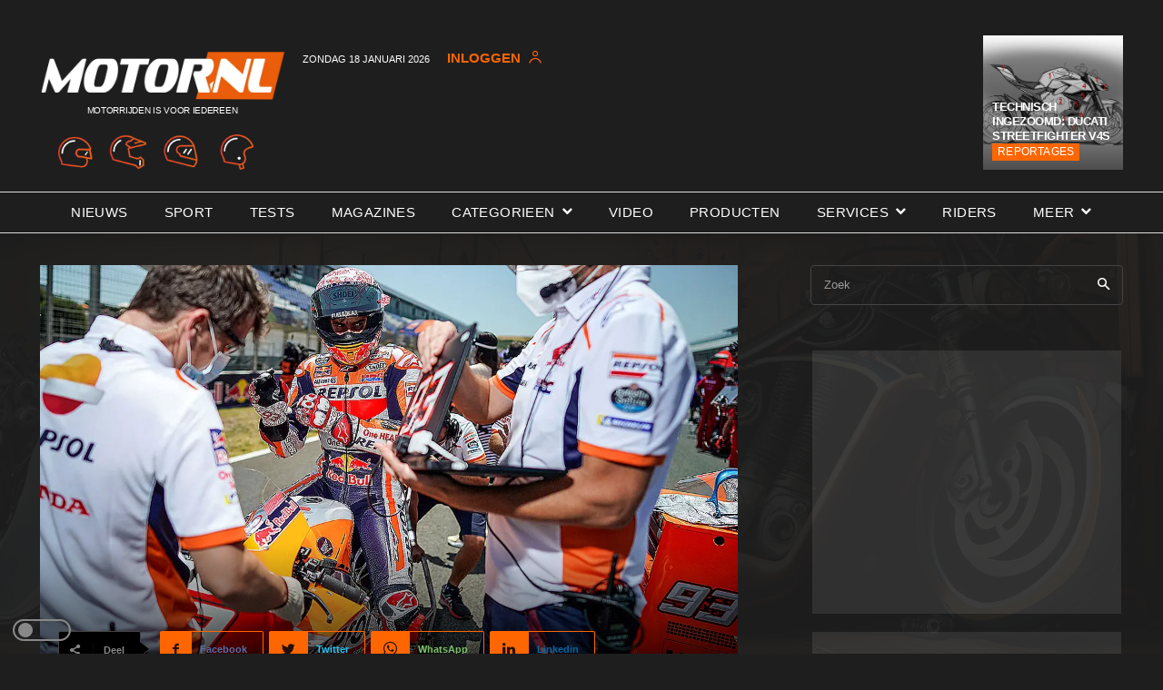

--- FILE ---
content_type: text/html; charset=utf-8
request_url: https://www.google.com/recaptcha/api2/aframe
body_size: 268
content:
<!DOCTYPE HTML><html><head><meta http-equiv="content-type" content="text/html; charset=UTF-8"></head><body><script nonce="iVcKVwG3svEKwoBUAjySZg">/** Anti-fraud and anti-abuse applications only. See google.com/recaptcha */ try{var clients={'sodar':'https://pagead2.googlesyndication.com/pagead/sodar?'};window.addEventListener("message",function(a){try{if(a.source===window.parent){var b=JSON.parse(a.data);var c=clients[b['id']];if(c){var d=document.createElement('img');d.src=c+b['params']+'&rc='+(localStorage.getItem("rc::a")?sessionStorage.getItem("rc::b"):"");window.document.body.appendChild(d);sessionStorage.setItem("rc::e",parseInt(sessionStorage.getItem("rc::e")||0)+1);localStorage.setItem("rc::h",'1768691206787');}}}catch(b){}});window.parent.postMessage("_grecaptcha_ready", "*");}catch(b){}</script></body></html>

--- FILE ---
content_type: application/javascript
request_url: https://www.motor.nl/wp-content/plugins/sp-login/js/project.js?ver=6.1.1
body_size: -127
content:
document.addEventListener('DOMContentLoaded',function()
{
    lightmode_init();
});